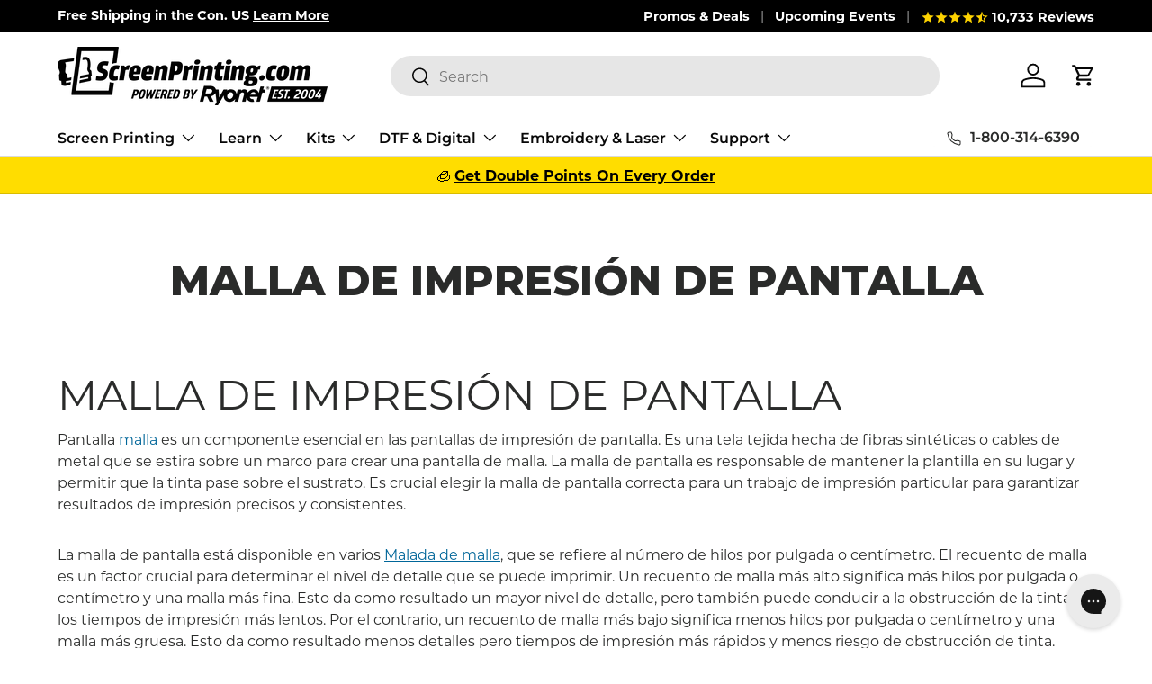

--- FILE ---
content_type: text/css
request_url: https://www.screenprinting.com/cdn/shop/t/215/assets/custom_main.css?v=84008635647434813061767035750
body_size: -80
content:
#smile-ui-container{z-index:2147483500!important}.product--klaviyo-out-of-stock-button{display:block!important}@media screen and (max-width: 640px){.klaviyo-bis-trigger{margin-top:16px;width:100%!important}}@media screen and (min-width: 641px){.klaviyo-bis-trigger{flex:none;width:calc(50% - 9px)!important}}.klaviyo-bis-trigger{background-color:#df0040;border:1px solid #df0040}.cart_generic-message-container{display:none;margin-bottom:35px;padding-top:1px;padding-bottom:1px;text-align:center;background-color:#ffffa5}.cart--generic-message-title{font-weight:700;margin:10px 0}.cart_item-alert-message-container{display:none;margin-bottom:35px;padding-top:1px;padding-bottom:1px;text-align:center;background-color:#ccf}.cart-item-alert-message-title{font-weight:700;margin:10px 0}.po-number-entry-field-container{margin-bottom:35px}.cart-po-number-input-field{width:100%;margin-left:10px;height:100%;padding:4px;box-shadow:0 1px 1px #00000026;line-height:normal;color:var(--heading-color);border:1px rgb(225,227,228) solid}.cart-po-number-input-field:hover{box-shadow:0 4px 7px #00000026}.clear-cart{text-align:center;display:block;margin:20px 0}.cart--line-item-custom-field-section{margin:5px 0}.cart--line-item-upsell-button{font-size:15px;line-height:35px;background:#1bbd75;color:#fff}.cart--line-item-upsell-button:hover{background:#009951}.cart--membership-rewards-login-banner{max-width:548px;font-size:16px;text-align:center;display:block;margin-bottom:35px;margin-left:auto;margin-right:auto;color:#444}.cart--membership-rewards-login-link{text-decoration:none;font-weight:700;color:#444}.stamped-header-widget{font-family:Montserrat,sans-serif!important;font-weight:700!important}
/*# sourceMappingURL=/cdn/shop/t/215/assets/custom_main.css.map?v=84008635647434813061767035750 */


--- FILE ---
content_type: application/javascript; charset=utf-8
request_url: https://searchanise-ef84.kxcdn.com/templates.9x9a7K3x7c.js
body_size: 6963
content:
Searchanise=window.Searchanise||{};Searchanise.templates={Platform:'shopify',StoreName:'ScreenPrinting.com',AutocompleteLayout:'multicolumn_new',AutocompleteStyle:'ITEMS_MULTICOLUMN_LIGHT_NEW',AutocompleteDescriptionStrings:0,AutocompleteSuggestionCount:0,AutocompleteCategoriesCount:6,AutocompleteItemCount:6,AutocompleteShowProductCode:'N',AutocompleteShowMoreLink:'Y',AutocompleteIsMulticolumn:'Y',AutocompleteShowEmptyFieldHTML:'Y',AutocompleteEmptyFieldHTML:'<p>Start typing for instant results</p><b>POPULAR BRANDS: </b><br><a href="/collections/wilflex-inks">Wilflex Plastisol Inks</a>  |  <a href="/collections/easiway-chemistry">Easiway Chemicals</a>  |  <a href="/collections/chromaline-chemicals">Chromaline Emulsions</a>  |  <a href="/collections/fn-ink-plastisol-screen-printing-ink">FN-INK Plastisol Inks</a>  |  <a href="/collections/baselayr/chemical-purpose_emulsion">Baselayr Emulsions</a>  |  <a href="/collections/sgreen-green-chemicals">Sgreen Chemicals</a>  |  <a href="/collections/riley-hopkins">Riley Hopkins Manual Presses</a>  |  <a href="/pages/roq-automatic-screen-printing-presses">ROQ Automatic Presses</a>  |  <a href="/pages/omniprint-dtf-machines">OmniPrint DTF Equipment & Supplies</a>  |  <a href="/pages/direct-to-film-transfers-by-ninja-transfers">Ninja Transfers</a>  |  <a href="/pages/zsk-embroidery-machines">ZSK Embroidery</a><br><hr><b>RESOURCES:</b><br><a href="/pages/screen-print-equipment-financing">Financing Options</a>  |  <a href="/pages/screen-printer-directory">Screen Printer Directory</a>  |  <a href="/pages/where-to-find-us">Upcoming Events</a>  |  <a href="/pages/1-on-1-services">1-on-1 Services</a>  |  <a href="/pages/screen-printing-services-by-burn-my-screen">Screen Setup Services</a>',AutocompleteTemplate:'<div class="snize-ac-results-content"><div class="snize-results-html" style="cursor:auto;" id="snize-ac-results-html-container"></div><div class="snize-ac-results-columns"><div class="snize-ac-results-column"><ul class="snize-ac-results-list" id="snize-ac-items-container-1"></ul><ul class="snize-ac-results-list" id="snize-ac-items-container-2"></ul><ul class="snize-ac-results-list" id="snize-ac-items-container-3"></ul><ul class="snize-ac-results-list snize-view-all-container"></ul></div><div class="snize-ac-results-column"><ul class="snize-ac-results-multicolumn-list" id="snize-ac-items-container-4"></ul></div></div></div>',AutocompleteMobileTemplate:'<div class="snize-ac-results-content"><div class="snize-mobile-top-panel"><div class="snize-close-button"><button type="button" class="snize-close-button-arrow"></button></div><form action="#" style="margin: 0px"><div class="snize-search"><input id="snize-mobile-search-input" autocomplete="off" class="snize-input-style snize-mobile-input-style"></div><div class="snize-clear-button-container"><button type="button" class="snize-clear-button" style="visibility: hidden"></button></div></form></div><ul class="snize-ac-results-list" id="snize-ac-items-container-1"></ul><ul class="snize-ac-results-list" id="snize-ac-items-container-2"></ul><ul class="snize-ac-results-list" id="snize-ac-items-container-3"></ul><ul id="snize-ac-items-container-4"></ul><div class="snize-results-html" style="cursor:auto;" id="snize-ac-results-html-container"></div><div class="snize-close-area" id="snize-ac-close-area"></div></div>',AutocompleteItem:'<li class="snize-product ${product_classes}" data-original-product-id="${original_product_id}" id="snize-ac-product-${product_id}"><a href="${autocomplete_link}" class="snize-item" draggable="false"><div class="snize-thumbnail"><img src="${image_link}" class="snize-item-image ${additional_image_classes}" alt="${autocomplete_image_alt}"></div><span class="snize-title">${title}</span><span class="snize-description">${description}</span>${autocomplete_product_code_html}${autocomplete_product_attribute_html}${autocomplete_prices_html}${reviews_html}<div class="snize-labels-wrapper">${autocomplete_in_stock_status_html}${autocomplete_product_discount_label}${autocomplete_product_tag_label}${autocomplete_product_custom_label}</div></a></li>',AutocompleteMobileItem:'<li class="snize-product ${product_classes}" data-original-product-id="${original_product_id}" id="snize-ac-product-${product_id}"><a href="${autocomplete_link}" class="snize-item"><div class="snize-thumbnail"><img src="${image_link}" class="snize-item-image ${additional_image_classes}" alt="${autocomplete_image_alt}"></div><div class="snize-product-info"><span class="snize-title">${title}</span><span class="snize-description">${description}</span>${autocomplete_product_code_html}${autocomplete_product_attribute_html}<div class="snize-ac-prices-container">${autocomplete_prices_html}</div><div class="snize-labels-wrapper">${autocomplete_in_stock_status_html}${autocomplete_product_discount_label}${autocomplete_product_tag_label}${autocomplete_product_custom_label}</div>${reviews_html}</div></a></li>',AutocompleteResultsHTML:'<div style="text-align: center;"><a href="https://www.screenprinting.com/collections/madeira-embroidery-thread" title="Now Offering Everything Embroidery"="_blank"> <img src="https://cdn.shopify.com/s/files/1/2636/4748/files/SP240253_MADEIRA_GTM_ST_740x120_V1.jpg?v=1735581285"  width="100%" style="display: inline;" /></a></div>',AutocompleteShowNoResultsHTML:'Y',AutocompleteNoResultsHTML:'Sorry, nothing found for [search_string].Try one of these Popular Searches: Emulsion, Plastisol Ink, Water Based Ink, Equipment, Emulsion Remover',LabelAutocompleteCategories:'Collections',LabelAutocompletePages:'Pages & Articles',LabelAutocompleteProductAttributeTitle:'Vendor',LabelAutocompleteMobileSearchInputPlaceholder:'What are you looking for?',LabelAutocompletePreOrder:'',LabelAutocompleteOutOfStock:'',LabelAutocompleteSku:'SKU',LabelAutocompleteResultsFound:'Showing [count] results for',AutocompleteProductDiscountLabelShow:'Y',ResultsShow:'Y',ResultsStyle:'RESULTS_MODERN',ResultsItemCount:25,ResultsPagesCount:10,ResultsCategoriesCount:10,ResultsShowActionButton:'N',ResultsShowFiltersInTopSection:'N',ResultsShowProductCode:'Y',ResultsEnableInfiniteScrolling:'infinite',ResultsShowCategoryImages:'N',ResultsShowPageImages:'N',ResultsTitleStrings:5,ResultsDescriptionStrings:0,ResultsUseAsNavigation:'templates',ResultsShowProductDiscountLabel:'Y',SmartNavigationDefaultSorting:'sales_amount:desc',ShowBestsellingSorting:'Y',ShowDiscountSorting:'Y',LabelResultsProductAttributeTitle:'Vendor',LabelResultsNothingFoundSeeAllCatalog:'Your search "[search_string]" didn\'t match any results. Look at [link_catalog_start]other items in our store[link_catalog_end]',LabelResultsInStock:'',LabelResultsPreOrder:'',LabelResultsSku:'SKU',ShopifyTranslationsApp:'langshop',AutocompleteTagLabels:{"26868":{"label_id":26868,"product_tag":"new product","format":"text","type":"text","text":"New","bg_color":"800073","text_color":"FFFFFF","image_type":"new","image_url":null,"position":null}},AutocompleteCustomLabels:{"26868":{"label_id":26868,"product_tag":"new product","format":"text","type":"text","text":"New","bg_color":"800073","text_color":"FFFFFF","image_type":"new","image_url":null,"position":null}},ResultsTagLabels:{"26866":{"label_id":26866,"product_tag":"new product","format":"text","type":"text","text":"New","bg_color":"800073","text_color":"FFFFFF","image_type":"new","image_url":null,"position":"down-right"}},ResultsCustomLabels:{"26866":{"label_id":26866,"product_tag":"new product","format":"text","type":"text","text":"New","bg_color":"800073","text_color":"FFFFFF","image_type":"new","image_url":null,"position":"down-right"}},ReviewsShowRating:'Y',ResultsPlatformSortingCategories:{"heat-transfer-presses":"16365191209","chemicals":"16365584425","conveyor-dryers":"16367648809","emulsion":"16367845417","adobe-illustrator":"16368893993","allure-galaxy-reflective-inks":"16369090601","aluminum-screen-printing-frames":"16369483817","aluminum-screen-printing-platens":"16369582121","athletic-and-polyester-screen-printing-inks":"16369778729","bbc-conveyor-and-flash-dryers":"16370139177","blackmax-inks":"16370827305","blackmax-output-printers":"16370991145","cleaning-chemicals":"16371417129","dip-tanks-and-dark-room-supplies":"16371613737","discharge-inks":"16371646505","diy-print-workshop":"16371712041","diy-screen-printing-presses":"16371744809","eco-friendly-products":"16371843113","emulsion-scoop-coaters":"16371875881","epson-dtg-printing":"16372138025","epson-dtg-supplies":"16372236329","exposure-unit-accessories":"16372334633","exposure-units":"16372400169","flash-dryers":"16372465705","foil-transfers":"16372531241","george-knight-heat-presses":"16372564009","graphtec-plotters-and-cutters":"16372793385","green-galaxy-aurora-force-4-color-process-inks":"16372924457","green-galaxy-booster":"16373022761","green-galaxy-fusion":"16373448745","green-galaxy-interstellar-effects-inks":"16373776425","green-galaxy-water-based-inks":"16373841961","heat-press-machines-equipment":"16373907497","heat-transfer-supplies":"16374235177","inkjet-waterproof-films":"16374464553","laser-films":"16374726697","manual-screen-printing-shop-packages":"16374825001","mixing-and-pantone-inks":"16374857769","new-products":"16374890537","on-sale":"16375021609","output-printing-films-and-inks":"16375185449","plastisol-inks":"16375218217","process-inks":"16375283753","replacement-parts":"16375414825","riley-hopkins-dryers":"16375545897","riley-hopkins-press-accessories":"16375676969","riley-hopkins-presses":"16376102953","roq-automatic-screen-printing-machines":"16377249833","ryonet":"16377315369","saati-chemicals":"16377774121","screen-printing-aerosols":"16377937961","screen-printing-art":"16378167337","screen-printing-chemicals":"16378429481","screen-printing-classes-and-courses":"16378527785","screen-printing-mesh":"16378757161","screen-printing-online-course":"16378789929","screen-printing-platens":"16379314217","screen-printing-presses":"16379346985","screen-printing-screens-and-frames":"16379379753","screen-printing-software-and-clipart":"16379478057","screen-printing-tape":"16379510825","screen-printing-tools-and-accessories":"16379576361","screen-racks-and-carts":"16379674665","separation-software":"16379805737","sgreen-green-chemicals":"16379904041","silk-screen-printing-kits-and-packages":"16379969577","silk-screening-squeegees":"16380002345","siser-easyweed-vinyl-supplies":"16380100649","solid-loc-stretching-system":"16380133417","special-effects-inks":"16380198953","sprayway-cleaners":"16380297257","squeegee-blades":"16380657705","stahls-heat-transfer-presses":"16380887081","starter-and-diy-screen-printing-kits":"16380985385","transfer-paper":"16381083689","used-equipment":"16381181993","vinyl-cutters-and-plotters":"16381378601","vinyl-heat-transfers":"16381607977","washout-booths":"16381640745","water-based-inks":"16381804585","water-based-mixing-and-pantone-inks":"16381837353","white-screen-print-inks":"16381902889","wilflex-epic-plastisol-inks":"16382001193","wilflex-epic-rio-inks":"16382263337","wilflex-ink-additives":"16382558249","wilflex-inks":"16382623785","wood-screen-printing-platens":"16382722089","weekly-warrior-deal":"20772257833","all":"33227997295","discount-qualified":"33232978031","emulsion-remover":"92260139119","fn-ink-plastisol-screen-printing-ink":"150978953327","ryonet-eco-hd-panels-and-frames":"156313813103","at-home-screen-printing":"157074358383","best-sellers":"160402374767","courses":"161685962863","riley-hopkins-riley-150-screen-printing-presses":"162405318767","riley-hopkins-250-screen-printing-press":"162527281263","baselayr":"260926406767","your-favorite-supplies":"269258621039","baselayr-aluminum-screen-printing-frames":"280446369903","fn-ink-specialties-additives":"282409926767","riley-hopkins":"282898006127","free-screen-printing-online-course":"284024504431","screen-printing-equipment":"284471066735","baselayr-x-series-exposure-units":"284703686767","baselayr-v-series-exposure-units":"284703719535","baselayr-y-series-exposure-units":"284703752303","subscription-eligible-products":"284800843887","american-made-equipment":"284815425647","american-made-products":"284907470959","screen-printing-ink":"285039657071","easiway-chemistry":"285096607855","white-wilflex-inks":"285143433327","platen-adhesive":"285265199215","get-a-kit-get-a-seat":"287875924079","chromaline-chemicals":"287880773743","wilflex-epic-rio-rfu-plastisol-inks":"289081426031","printgrip-high-tack-sheet-for-platens":"289462878319","speedball-screen-printing-kits-and-supplies":"289807695983","pigskins-pigtails-screen-printing-supplies-and-equipment":"289953415279","craft-corner":"289956397167","riley-hopkins-360-screen-printing-presses":"290070331503","supplies-only":"290104180847","exile-technologies-equipment-and-supplies":"291442163823","xtool-laser-and-engraving-equipment-and-supplies":"291513466991","screen-print-experience-classes":"292521607279","direct-to-film-dtf-transfer-equipment-and-supplies":"292998381679","accuink-inks":"293488754799","xcart-aluminum-cart-for-xtool-laser-and-engravers":"293791727727","direct-to-film-transfers-by-ninja-transfers":"293937676399","ryonet-mfg-products":"294237569135","omniprint-dtf-equipment-and-supplies":"295204388975","zsk-embroidery-machines":"295698694255","zodiac-aquarius-inks":"295859224687","pmi-tape-and-supplies":"296250212463","albachem-chemicals-and-supplies":"297024618607","promo-code-approved":"297202385007","baselayr-film":"615900414317","madeira-embroidery-thread":"615939146093","embroidery-supplies":"615939178861","madeira-embroidery-bobbin-thread":"615939244397","madeira-embroidery-backing":"615939277165","embroidery-needles":"615939309933","direct-to-garment-drying-solutions":"615939342701","dtf-fume-extractors":"615939375469","laser-engraving-materials":"615939408237","in-person-laser-engraving-classes":"615939539309","in-person-screen-printing-classes":"615939604845","xtool-laser-accessories":"615975846253","xtool-lasering-materials":"615975911789","samples":"617784803693","darkroom":"617937109357","embroidery-equipment-and-supplies":"617939206509","in-stock-wa":"618751099245","in-stock-pa":"618777084269","orm-d-1":"619216306541","computer-to-screen-cts-equipment-and-supplies":"622078296429","allure-galaxy-glow-inks":"622223458669","flashes-conveyor-dryers":"622443790701","avient-specialty-inks":"622858436973","bluewater-labs":"622895563117","riley-hopkins-conveyor-dryers":"622896906605","new-low-price":"623411364205","3-gallon-size-plastisol-ink":"625085481325","trc":"629078491501","living-ink-technologies-screen-printing-ink":"629505491309","quartz-flash-dryers-for-screen-printing":"629757673837","avient-inks":"631771070829","darkroom-automation-equipment":"632068473197","dtf-station-direct-to-film-printers-and-supplies":"632778359149"},CategorySortingRule:"platform",ShopifyMarketsSupport:'Y',ShopifyLocales:{"es":{"locale":"es","name":"Spanish","primary":false,"published":true},"en":{"locale":"en","name":"English","primary":true,"published":true}},ShopifyRegionCatalogs:{"US":["2748121199"],"CA":["988971119"]},StickySearchboxShow:'N',Redirects:{"https:\/\/www.screenprinting.com\/blogs\/news\/want-to-create-a-custom-brown-ink-here-s-how":["brown ink","brown plastisol","brown","light brown","dark brown","brown inks"],"https:\/\/www.screenprinting.com\/pages\/roq-next-automatic-screen-printing-press":["roq next"],"https:\/\/www.screenprinting.com\/pages\/search-results-page?q=screen%20printing&page=1&rb_price=1%2C1000":["screenprinting products under 1000"],"https:\/\/www.screenprinting.com\/pages\/douthitt-wax-cts30-w-xitron-rip-package":["douthitt","dts"],"https:\/\/www.screenprinting.com\/pages\/band-member-rewards":["band membership","ryonet band member","the band","membership","rewards"],"https:\/\/www.screenprinting.com\/pages\/shipping-return-policies":["refund"],"https:\/\/www.screenprinting.com\/pages\/screen-printer-directory":["find a printer","find screen printer","directory","screen print directory","printer directory"],"https:\/\/www.screenprinting.com\/pages\/ryonet-20-year-anniversary-event":["20-year","20 year anniversary","anniversary"],"https:\/\/www.screenprinting.com\/blogs\/news\/screen-printing-profit-calculator":["pricing calculator"],"https:\/\/www.screenprinting.com\/pages\/spin-to-win":["spin","spin to win"],"https:\/\/www.screenprinting.com\/pages\/polyprint-texjet-echo2-dtg-printer":["dtg polyprint","polyprint inks","polyprint","poly print","echo 2","texjet"],"https:\/\/www.screenprinting.com\/blogs\/news\/ensure-proper-cure":["cure temp"],"\/pages\/halftoned-main":["halftone"],"https:\/\/www.screenprinting.com\/collections\/on-sale":["sale","sales","clearances"],"https:\/\/www.screenprinting.com\/pages\/how-to-screen-print-video-series":["demonstration","how to burn screens","how to make a shirt","videos","video","what is screen printing","videos screen printing"],"https:\/\/www.screenprinting.com\/account":["order status","order","tracking","invoice","order form","my orders"],"https:\/\/www.screenprinting.com\/pages\/contact-us":["ryonet address","returns","address"],"https:\/\/www.screenprinting.com\/pages\/lotus-holland-evo-compact-screen-de-ink-reclaim-system":["lotus","lotus holland","lotus evo","lotus holland evo"],"https:\/\/www.screenprinting.com\/pages\/four-color-process-color-profiles":["cmyk color profile"],"https:\/\/www.screenprinting.com\/blogs\/news\/screen-print-on-yoga-pants-or-spandex-leggings":["sublimation","sublimation printer","dye sublimation"],"https:\/\/www.screenprinting.com\/pages\/screen-printing-services-film-output-and-screen-setup":["screen burn service"],"https:\/\/www.screenprinting.com\/pages\/roq-now-automatic-screen-printing-press":["roq now"],"https:\/\/help.screenprinting.com\/en-US":["faq","frequently asked questions","where is my tracking","i want to track my order","my order","how to track my order"],"https:\/\/www.screenprinting.com\/pages\/where-to-find-us":["events","tradeshow","trade show","iss","nbm","graphics expo","show","shows","event"]},HiddenPriceTags:'SEARCHANISE_HIDDEN_PRICE, ISP_NO_PRICE, dontshowprice, hide_price_and_cart_button',PriceSource:'from_min_variant',ColorsCSS:'.snize-ac-results .snize-label { color: #333; }.snize-ac-results .snize-title { color: #222; }div.snize-ac-results.snize-ac-results-mobile span.snize-title { color: #222; }.snize-ac-results .snize-description { color: #333; }div.snize-ac-results.snize-ac-results-mobile .snize-description { color: #333; }.snize-ac-results .snize-price-list { color: #333; }div.snize-ac-results.snize-ac-results-mobile div.snize-price-list { color: #333; }.snize-ac-results span.snize-discounted-price { color: #333; }.snize-ac-results .snize-attribute { color: #9D9D9D; }.snize-ac-results .snize-sku { color: #9D9D9D; }.snize-ac-results.snize-new-design .snize-view-all-link { background-color: #006699; }.snize-ac-results.snize-new-design .snize-nothing-found .snize-popular-suggestions-view-all-products-text { background-color: #333; }div.snize li.snize-product span.snize-title { color: #333; }div.snize li.snize-category span.snize-title { color: #333; }div.snize li.snize-page span.snize-title { color: #333; }div.snize div.slider-container.snize-theme .back-bar .pointer { background-color: #333; }div.snize ul.snize-product-filters-list li:hover span { color: #333; }div.snize li.snize-no-products-found div.snize-no-products-found-text span a { color: #333; }div.snize li.snize-product span.snize-description { color: #222; }div.snize div.snize-search-results-categories li.snize-category span.snize-description { color: #222; }div.snize div.snize-search-results-pages li.snize-page span.snize-description { color: #222; }div.snize li.snize-no-products-found.snize-with-suggestion div.snize-no-products-found-text span { color: #222; }div.snize li.snize-product div.snize-price-list { color: #333; }div.snize#snize_results.snize-mobile-design li.snize-product .snize-price-list .snize-price { color: #333; }#snize-search-results-grid-mode span.snize-attribute { color: #333333; }#snize-search-results-list-mode span.snize-attribute { color: #333333; }#snize-search-results-grid-mode span.snize-sku { color: #333333; }#snize-search-results-list-mode span.snize-sku { color: #333333; }div.snize .snize-button { background-color: #006699; }#snize-modal-product-quick-view .snize-button { background-color: #006699; }#snize-search-results-grid-mode li.snize-product { border-color: #EEEEEE; }#snize-search-results-list-mode span.snize-thumbnail { border-color: #EEEEEE; }#snize_results.snize-mobile-design #snize-search-results-grid-mode li.snize-product { border-color: #EEEEEE; }div.snize input.snize-price-range-input { color: #333333; }div.snize div.slider-container .scale ins { color: #333333 !important; }div.snize ul.snize-product-filters-list li { color: #333333; }div.snize ul.snize-product-size-filter li label .snize-size-filter-checkbox > span { color: #333333; }#snize-modal-mobile-filters-dialog ul.snize-product-size-filter li label .snize-size-filter-checkbox > span { color: #333333; }#snize-modal-mobile-filters-dialog ul.snize-product-filters-list li label > span { color: #333333; }div.snize div.snize-main-panel-controls ul li a.active { background-color: #F3F5F6; }div.snize div.snize-main-panel-controls ul li a:hover { background-color: #F3F5F6; }div.snize div.snize-main-panel-dropdown:hover > a { background-color: #F3F5F6; }div.snize div.snize-main-panel-dropdown ul.snize-main-panel-dropdown-content a:hover { background-color: #F3F5F6; }div.snize div.snize-pagination ul li a.active { background-color: #F3F5F6; }div.snize div.snize-pagination ul li a:hover { background-color: #F3F5F6; }div.snize div.snize-search-results-categories li.snize-category:hover { background-color: #F3F5F6; }div.snize div.snize-search-results-pages li.snize-page:hover { background-color: #F3F5F6; }div.snize .snize-product-filters-block:hover { background-color: #F3F5F6; }div.snize div.slider-container .scale span { border-color: #F3F5F6 !important; }div.snize div.slider-container .selected-bar { background-color: #F3F5F6 !important; }div.snize div.slider-container .back-bar { background-color: #F3F5F6 !important; }#snize-modal-mobile-filters-dialog div.snize-product-filters-buttons-container button.snize-product-filters-show-products { background-color: #006699; }div.snize div.snize-main-panel-controls ul li a { color: #006699; }#snize_results.snize-mobile-design div.snize-main-panel-dropdown > a { color: #006699; }#snize_results.snize-mobile-design div.snize-main-panel-dropdown > a > .caret { border-color: #006699; }#snize_results.snize-mobile-design div.snize-main-panel-mobile-filters > a { color: #006699 }#snize_results.snize-mobile-design div.snize-main-panel-view-mode a.snize-list-mode-icon { background-image: url("data:image/svg+xml,%3Csvg xmlns=\'http://www.w3.org/2000/svg\' width=\'20\' height=\'20\' viewBox=\'0 0 20 20\'%3E%3Cpath fill=\'%23006699\' fill-rule=\'nonzero\' d=\'M8 15h10a1 1 0 0 1 0 2H8a1 1 0 0 1 0-2zm-5-1a2 2 0 1 1 0 4 2 2 0 0 1 0-4zm5-5h10a1 1 0 0 1 0 2H8a1 1 0 0 1 0-2zM3 8a2 2 0 1 1 0 4 2 2 0 0 1 0-4zm5-5h10a1 1 0 0 1 0 2H8a1 1 0 1 1 0-2zM3 2a2 2 0 1 1 0 4 2 2 0 0 1 0-4z\'/%3E%3C/svg%3E"); }#snize_results.snize-mobile-design div.snize-main-panel-view-mode a.snize-grid-mode-icon { background-image: url("data:image/svg+xml,%3Csvg xmlns=\'http://www.w3.org/2000/svg\' width=\'20\' height=\'20\' viewBox=\'0 0 20 20\'%3E%3Cpath fill=\'%23006699\' fill-rule=\'nonzero\' d=\'M12 11h5a1 1 0 0 1 1 1v5a1 1 0 0 1-1 1h-5a1 1 0 0 1-1-1v-5a1 1 0 0 1 1-1zm-9 0h5a1 1 0 0 1 1 1v5a1 1 0 0 1-1 1H3a1 1 0 0 1-1-1v-5a1 1 0 0 1 1-1zm9-9h5a1 1 0 0 1 1 1v5a1 1 0 0 1-1 1h-5a1 1 0 0 1-1-1V3a1 1 0 0 1 1-1zM3 2h5a1 1 0 0 1 1 1v5a1 1 0 0 1-1 1H3a1 1 0 0 1-1-1V3a1 1 0 0 1 1-1z\'/%3E%3C/svg%3E"); }#snize-modal-mobile-filters-dialog div.snize-product-filters-header a.snize-back-to-filters { color: #006699 }div.snize { color: #333333; }div.snize div.snize-main-panel-controls ul li a.active { color: #333333; }div.snize div.snize-main-panel-controls ul li a.hover { color: #333333; }div.snize div.snize-main-panel-dropdown a { color: #333333; }div.snize div.snize-pagination ul li span { color: #333333; }div.snize div.snize-pagination ul li a { color: #333333; }div.snize div.snize-main-panel-view-mode a.snize-grid-mode-icon svg path { fill: #333333; }div.snize div.snize-main-panel-view-mode a.snize-list-mode-icon svg path { fill: #333333; }div.snize div.snize-pagination ul li a { border-color: #F3F5F6; }div.snize div.snize-pagination ul li span { border-color: #F3F5F6; }div.snize div.snize-pagination ul li:first-child span { border-color: #F3F5F6; }div.snize div.snize-pagination ul li:first-child a { border-color: #F3F5F6; }div.snize div.snize-main-panel-dropdown > a { border-color: #F3F5F6; }div.snize input.snize-price-range-input { border-color: #F3F5F6; }div.snize input.snize-price-range-input:focus { border-color: #F3F5F6; }div.snize div.snize-main-panel-view-mode a.snize-grid-mode-icon svg path.snize-grid-view-border { fill: #F3F5F6; }div.snize div.snize-main-panel-view-mode a.snize-list-mode-icon svg path.snize-list-view-border { fill: #F3F5F6; }',IsVoiceSearchEnabled:'Y',VoiceSearchIconColor:'000',VoiceSearchConditions:'mobile'}

--- FILE ---
content_type: application/javascript; charset=utf-8
request_url: https://searchanise-ef84.kxcdn.com/preload_data.9x9a7K3x7c.js
body_size: 10613
content:
window.Searchanise.preloadedSuggestions=['green galaxy','1 quart emulsion','1 station 4 color presses','1 exposure unit','1 gallon of plastisol ink','dtg polyprint','printing on polyprint','1 gallon white inks','1 qt baselayr long lasting','1 color 1 station screen printing press','1 gallon white plastisol ink','1 gallon black plastisol ink','polyprint texjet','1 color press','1 color screen printing press','1 color screen print press','1 ink white','1 color 1 station','1 station 4 color','1 station press','1 mixing gallon','1 color 4 station','1 color kit','1 station 4 color press','1 color 1 station kit','1 station printing press','1 station screen printing press','1 gallon ink','1 station 1 color','1 station 1 color press','1 color 1 station press','1 color manual','1-color press','1-color screen printing press','sgreen','1 color printing press','1 color hopkins','fnink','1 gallon white','1 gal ink','1 color screen printing kit','1 station 1 color printing press','1 color screen print kit','1 x 1 press','1 station kit','1 gallon of ink','1 colo press','fn ink','water based ink','flash dryer','exposure unit','scoop coater','heat press','dip tank','pallet tape','aluminum screens','white ink','spray adhesive','conveyor dryer','washout booth','screen opener','printing squeegee','exposure calculator','ink remover','transfer paper','screen tape','transparency film','black ink','screen frame','green galaxy inks','pallet adhesive','sleeve platen','screen rack','riley hopkins aluminum platen','pigskins & pigtails','emulsion scoop coater','reflective ink','press wash','silver press','discharge ink','gold ink','golden press studio','dip tank solution','ink degrader','wilflex epic','used equipment','screen cleaner','squeegee rack','supreme wash','spot gun','accurip software','micro registration','white plastisol','epson printer','aluminum screen','glow in the dark ink','platen tape','haze remover','green ink','test pellon','drying cabinet','warp drive','screen wash','curable reducer','waterbased ink','rite film','epic rio','spot remover','glow in the dark','water based','screen degreaser','registration template','comet white','sgreen stuff','red ink','screen mesh','ink spatula','spray tack','clean up cards','heat transfer','aluminum platen','light bulb','screen printing','puff additives','screen clean','plastisol ink remover','pressure washer','cured ink remover','dunk tank','riley hopkins jr','drying rack','puff ink','low cure','low cure additive','pantone mixing kit','yudu screen','heat gun','eco frames','ink cards','perfect white','press cart','pantone book','separation studio','discharge white','side clamps','scrub pad','hat platen','pmi tape','uv bulb','silver ink','156 mesh screens','glitter ink','top score','epic rio mixing kit','silk screen','mixing white','vacuum platen','soft hand','film printer','screen printing kits','eco frame','manual press','clear core','polyester ink','4 color process','poly white','hat press','discharge base','web spray','print grip','scrub brush','laser alignment','blue ink','heat transfer paper','green galaxy water based ink','mixing system','fn inks','fn white','lava white','epson blackmax','pink ink','wash out booth','dark room','screen press','yellow ink','printing press','lava ink','cryocoat emulsion','photo emulsion','emulsion scoop','green stuff','face mask platen','grey ink','water base ink','scrub pads','wilflex ink','ink mixing','ink wipes','foil adhesive','4 color 4 station','registration tape','water base','16 x 16 flash dryer','adhesive spray','rip software','nylon ink','starter kit','transfer powder','opaque core','screen printing machine','20 x 24 aluminum screens','poly ink','golden yellow','baselayr emulsion','fusion mixing system','ink card','diy kit','black max','instant screen opener','wilflex white','stretch additives','orange ink','emulsion remover','ink reducer','plastisol remover','wbp emulsion','filtration system','pocket platen','exposure units','sgreen supreme wash','ink mixing system','yudu supplies','pre registration template','youth platen','epson ink','printer ink','fluorescent ink','plastisol ink','waterbase ink','film printers','glow ink','solvent ink','aluminum frames','block out','dtg printer','wilflex epic lava perfect white','wbp hybrid emulsion','spot process','blockout pen','automatic screen printing machine','exposure light','ryonet ink','plastisol inks','gray ink','riley hopkins 150','split tape','direct to garment printer','water based inks','micro registration hopkins jr','inkjet film','ink cleaner','mixing containers','pitch black','metallic gold','screen dryer','wood platen','riley hopkins 250','riley hopkins platens','rxp emulsion','royal blue','wood screen','squeegee blade','riley cure','discharge agent','hand cleaner','screen printer','black plastisol','ink kit','spider web spray','emulsion hardener','reflective inks','vinyl cutter','screen racks','ulano emulsion','light table','international coatings ink','conveyer dryer','jacket hold down','capillary film','platen adhesive','hinge clamps','screen printing kit','aqua wash','waterproof film','pallet glue','green galaxy ink','little buddy','gold foil','cleanup cards','transfer adhesion powder','ink wash','screen cart','purple ink','tension meter','texture pack','quart container','epson t3270','screen print','dehazer degreaser','riley hopkins press','squeegee sharpener','separation studio software','110 mesh screens','screen frames','spray bottle','platten tape','epson p400','rapid tag','action engineering','lime green','zipper platen','green tape','siser easyweed','face mask','transfer vinyl','lava black','speedball ink','yellow plastisol','low cure ink','clear base','exposure bulbs','red plastisol ink','accurip black pearl','screen stretcher system','green plastisol ink','green plastisol','heat transfer vinyl','leg and sleeve platen','mesh screen','cmyk inks','ink scoop','clear ink','automatic press','ez grip','roller squeegee','squeegee cleaner','x vactor','riley hopkins','black plastisol ink','starter kits','white plastisol ink','underbase ink','poly white ink','spot cleaning gun','t square','plastisol transfer paper','fn ink white','screen glue','sgreen emulsion stripper','dual cure emulsion','laser film','navy ink','flash unit','tan ink','screen printing ink','flash dryers','screen printing g','international coatings','air dry ink','roq platens','print head','spot cleaning','lemon yellow','xy micro registration','mask platen','light box','semi pro','metallic ink','screen coater','ink mixer','riley jr','digital scale','forced air conveyor','cmyk process ink','kelly green','riley hopkins platen','forced air','cured ink spot remover','diy press','number stencils','water based emulsion','sgreen adhesive','chemical kit','ninja transfers','riley hopkins parts','support local','4 color press','13x19 rite film','wash booth','top score white','gold plastisol','wilflex lava','liquid gold','diazo emulsion','fabric ink','platen brackets','tack spray','hand wipes','4 color 1 station','riley hopkins 300','off contact','wilflex epic rio','solid loc','exposure bulb','nylon registration bolt','dunk tank solution','light blue','ulano orange','vegas gold','green galaxy white','20x24 screen','screen drying cabinet','goop scoop','film output','led exposure unit','wilflex black','ink container','step wedge exposure calculator','uv screen exposure bulb','foil heat transfer','screen filler','pink plastisol','teflon sheet','led bulbs','orange plastisol ink','dmax ink','mini press','riley 300 6 color 6 station','ink degradent','quick white','sleeve pallet','film positives','green galaxy black','blockout tape','aluminum platens','number system','epic white','silicone ink','screen adhesive','light bulbs','plastisol cleaner','neon green','all black ink','white plastisol inks','hat champ','press parts','red plastisol','lee stuart','baselayr long lasting emulsion','ryonet pallets','press stand','4 color 2 station','safe light','stretch additive','process ink','allure galaxy','shirt folder','pallet paper','sublimation blanks','black water based ink','aluminum squeegee','ink thinner','transfer tape','screen reclaimer','silk screens','wash out','silk screen printing press','ez grip squeegee','ink knife','white tape','emulsion diazo','low bleed','ergo force','squeegee holder','mixing kit','puff additive','adhesive powder','old gold','rapid cure','emulsion sheet','really red','web adhesive','liquid tape','econo film','mars red','wood screens','screen holder','soft base','plasti solve','stencil remover','table top','green galaxy comet white','direct to garment','vacuum platens','high density','dtg ink','purple plastisol','flash cure','fashion soft base','spot cleaner','t shirt template','roq platen','s green','mesh screens','23x31in screen','yudu screens','baselayer emulsion','forced air conveyor dryer','screen printing transfer paper','brown ink','all black','maroon ink','spatula plastic','saati emulsion','water based adhesive','foam pad','screen room','equipment only packages','white test pellon','sgreen wipes','screen drying rack','opaque ink','ergo force squeegee','royal blue ink','direct to screen','test pellons','fusion water based pigment','riley hopkins 350','fluorescent plastisol','washout sink','t shirts','roq squeegee','green galaxy fusion','aluminum pallets','capilary film','wilflex rio','film output printer','belt dryer','plastisol transfer adhesion powder','mist adhesive','screen print press','screen cleaning','donut probe','ryonet emulsion','matsui ink','160 mesh screen','emulsion stripper','matte black','exposure times','allure glow','fn black','aluminum screen 20x24in','plastisol transfer','masking tape','clean up card','metallic gold ink','gamma blocker','pallet rubber','green galaxy warp drive','replacement parts','ink containers','diy print shop','palette tape','leg platen','used screen printing machine','white water base ink','platen paper','conveyor dryers','base layer','gold plastisol ink','water ink','low bleed ink','accu rip','accurip black','ink mix','black light','screen stand','chromablue emulsion','screen storage','screen printing classes','inkjet printer','p400 ink','mixing ink','pressure washer gun','silicone spray','uv light','temp gun','white water based ink','6 color 4 station','flood bar','made to make it','emoltion remover','plastisol reducer','polyester inks','side clamp','ryomist eco spray adhesive mist can','exposure unit bulbs','galaxy ink','color mixing system','spray gun','plastisol white','riley 500 6 color 6 station','lava red','clean up','under base','screen clamp','sgreen filtration system','color separation','emulsion re','pink stuff','ink scraper','pre registration','ic 900 catalyst','platen rubber','black max 1430','bright blue','transparencies films','blackmax ink','neon yellow','2 color press','wilflex mixing','barrier black','wilflex green','youth platens','adhesion powder','temperature gun','yellow light','all over','riley hopkin','electric blue','rio mixing','essentials kit','wood platens','pallet bracket','bright red','screen printing adhesive','epson artisan 1430','vinyl ink','screen printing frame','hifi pink','liquid silver','rose gold ink','pantone mixing','hot pink','screen burner','wilflex red','electric pink','koozie platen','block out tape','adhesive remover','gold shimmer','silver shimmer','epic lava','neon ink','gray plastisol ink','plastisol ink kit','epic rio mixing','riley flash','step wedge','pmi split tape','free shipping','screen printing equipment','poly one','sleeve platten','procreate brushes','screens 230 mesh','70 durometer squeegee','dip tanks','mixing container','wilflex epic spot process','od green','aluminum frame','silver press bracket','navy blue','ecotex plastisol','riley hop','koozie screen printing platens','lime green ink','ink jet film','screen wipes','cci wbp emulsion','liquid adhesive','blue plastisol','color mixing','fn ink black','vinyl remover','screen drying','bbc flash dryer','vastex d-100','canon printers','conveyor belt','film roll','riley hopkins knob','green gala','neon pink','green galaxy pitch black','hybrid emulsion','screen stretcher','squeegee handle','screen presses','poster printing','scarlet red','plastisol emulsion','xyz micro registration','riley hopkins bracket','glow in dark','wilflex mixing system','how to screen print','metallic silver','sgreen degreaser','pre treatment','screen printing frames','screen s','ruby red','mixing cups','automatic screen printing','light safe','eco mesh','4 color process ink','t3270 ink','screen pack','water based pallet adhesive','forced air flash dryer','four color process','hinge clamp','dtf printer','epic top score','water filtration','riley hopkins replacement parts','dark room light','emulsion tray','hold down','plastisol curable reducer','exile technologies','plastisol ink thinner','blue tape','pantone ink','custom screen','ryocharge clear base','spray out','transfer sheets','how to','film output printers','joystick registration','cured ink','rite film premium waterproof film','wilflex quick white','white discharge','cyan ink','drawing fluid','white underbase','rxp exposure unit','bolt white','ink additives','rxp 16x20 exposure unit','screen 110 mesh','sunshine yellow','emulsion film','all black ink epson 1430 inks','screen cabinet','manual presses','heat transfer powder','infant platen','entrepreneur plus complete screen printing package','custom ink','cleaning brush','green gal','sponge pad','16 x 20 screen','screen print transfers','union inks','rose gold','water-based ink','aluminum screen printing frame','flash dry','screen exposure','cmyk ink','epson surecolor','epic rio mixing white','green galaxy mixing system','scoop coaters','the green stuff','pre treat','dark green','mini screen','accurip black pearl software','fusion white','ghost remover','pretreatment dtg','heat press transfer','vastex dryer','emulsion scooper','epson p800','screen clamps','yellow mesh','screen printing screens','mixing base','darkroom bulb','t shirt','13x19 film','sgreen aqua wash','mini screen printer','squeegee rubber','230 mesh screens','uv ink','green galaxy emulsion','screen wash emulsion remover','white pigment','lava green','transparent base','forest green','fn red','block out pen','neck label','mesh count','epson f2100','led bulb','green galaxy booster','all over platen','screen hardener','stain remover','screen press machine','lava perfect white','emulsion s','epson ink cartridge','light safe bulb','epson p400 ink','baselayr exposure','transparency film 11x17in','palet tape','high density inks','smoothing screen','ink water based','fn ink green','tshirt template','transfer film','registration gate','riley hopkins win','16x20 screen','plastisolve ink remover','sgreen ink degrader','green galaxy red','bbc little buddy','emulsion remo','meteor white plastisol','1 gallon plastisol ink fn ink brand','rogue lab','vector art','diy bulb','plastisol ink cleaner','george knight','magenta ink','gram scale','riley 500 8 color 8 station','screen stuff','fn-ink plastisol screen printing ink','starter press','screen alignment','aluminum screen 156','ink removal','easiway systems','clear tape','13 x 19 film','black ink epson 1430','squeegee & ink','ryonet press','orange plastisol','on press','electric yellow','ryonet wbp dual cure water based plastisol hybrid emulsion','vacuum exposure','eco screens','saati mesh','arm platen','dip ta','roll film','oil based ink remover','tiger white','one color press','uv exposure unit','spot remover gun','folding machine','nazdar inks','epson ultrachrome','18x18 flash','ryocharge base','screen coating stand','expose unit','screen tension meter','cleanup card','hugger catalyst','x-vactor digital exposure unit','tag platen','screen print transfer','riley h','air dry inks','aluminum pallet','film positive','wilflex epic white','pms mixing','turquoise ink','eco screen','spot process ink','spray mist','wilflex gold','squeegee blades','sgreen stripper emulsion remover','water based white','ryonet exposure unit','sleeve platens','ryonet 21 step wedge exposure calculator','hat heat press','pink plastisol ink','lava inks','vacuum exposure unit','d max','ultimate clean up cards','union ink','silver plastisol','heat transfers','pre coated screen','drying racks','yellow bulb','scrub brushes','cleaning gun','long lasting','dmax inks','pint container','plastisol heat transfer paper','color chart','epson surecolor t3270','heat presses','dual tack','stretching tool','16x16 platen','40 mesh screen','fusion mixing','screen tension','plastisol paint','on press wash','national red','diazo sensitizer','f n ink','epic poly white','ink spot remover','epson printer 1430','wood screen printing squeegee','green galaxy mixing','econo waterproof film','spray bottles','screen open','ink kits','4 color station','print press','neptune blue','scorch remover','hopkins parts','jacket platen','specialty ink','scoop coat','screen registration','epic black','parchment paper','fn ink red','rio red','pocket pallets','diy platen','chip resetter','screen print machine','clear core base','platen with bracket','graphic ink','wilflex inks','screens 6 pack','water based white ink','emultion remover','white vinyl','fashion base','uv bulbs','cañón pixma','single press','on press cleaner','fast open','pigskins and pigtails','waterbased retarder','spray tack tack spray','pallet tape for platen masking','fn white ink','screen printing presses','foam pad for exposure unit','fn ink mixing','ghost images remover','numbering system','25x36 screen','workhorse machine','photopolymer emulsion','180 mesh screen','uv light bulb','spray nozzle','emulsion rem','ruby lith','plastisol press wash','plastisol ink white','interstellar hsa water based ink','platen wood','screen print ink','quartz flash','cap press','dip t','acurip software','fn green','monster max','platen cover','flash adhesive','6 color press','cleaning supplies','ink plastisol','baselayr waterproof film','heat press machine','the pink stuff','booster pink','adobe illustrator','sqeegee blade','riley hopkins spring','screen stretch','dryer belt','16x16 flash','screen prep','wilflex top score','fn ink mixing system','screen print kit','aluminum screen 200 mesh','emulsion gallon','base layer emulsion','epic ink','off contact screen','forced air flash','plastisol low cure additives','athletic gold','nylon additive','spot gun cleaner','screen printers','sleeve pallets','epson f2000','sgreen washout booth','ink for plastic','speedball inks','s mesh','water resistant emulsion','water based ink white','face masks','infrared flash dryer','special effects ink','wilflex epic rio color mixing system','blaze orange','led exposure','screen blockout','ink re','green ga','nylon bolts','scraper cards','ryonet mfg','meteor white','solvent based inks','dry cabinet','film 13x19in','ink mixing kit','low cure inks','screen film','pallet brackets','plastisol discharge','laser printer','green galaxy kit','wilflex epic top score','wilflex soft hand','wooden screen','riley platen','premium rite film','screen emulsion','poly print','green galax','washout booths','screen printing screen','blue plastisol ink','riley 150 press','wilflex base','siser easyweed white','screen print experience','liquid renu-it','brown plastisol','cream ink','screen p','waterbased inks','sr-97 spot cleaning fluid','franmar cleaner','riley 300 8 color 6 station press with xyz micro registration','rite film wp film','platen board','auto press','test print','screen coating','clear plastisol','riley flash dryer','aluminum screen 230','white discharge ink','flash dr','white paint','manual press spring','navy blue ink','ink for','rio mixing white','head clamp','teal ink','screen op','electric purple','silver press platen','fn gold','long lasting emulsion','grey plastisol','rio mix','metallic silver ink','screen 23x31 156 or 160 mesh count','transal premium hot peel plastisol transfer paper','design lab','red coat blockout','adhesive glue','electric red','gas shock','shimmer ink','wooden screens','blocker ink','wash station','golden press','sgreen emulsion remover','paint remover','polyester white','adhesive powder transfer','extender base','green galaxy blue','wood squeegee','black max ink','ink system','epson printers','hot roqit','ink jet printers','hot pink plastisol','grey water based ink','disposable gloves','number stencil','nylon bolt','hat clamp','roq pallets','white screen tape','aurora force','6 color 2 station','water base inks','110 mesh screen','screen printing tape','exposure time','ink white','dryer cabinet','apparel line art template pack','screen 20x24','teflon screen','white base','printing pellons','23x31 screen','riley hopkins 500','process inks','newman frames','riley press','light royal','cap screen printing','accurip ruby','200 mesh screen','pad printing','htv vinyl','corel draw','ryonet rxp','sgreen stuff dehazer and degreaser','poly inks','wiflex epic','riley 250 press','sgreen supreme','ryonet screen clean','neck platen','emulsion remover gallon','output film','riley hopkins jr micro','puff base','wilflex blue','green galaxy pigment','green g','ink jet','transfer sheet','screen aluminum','water filter','305 mesh 20 x 24','bbc flash','green galaxy fusion water based pms mixing system','micro upgrade','silver plastisol ink','fn ink yellow','ink degrader gallon','rio white','screen frame 305 mesh','general purpose ink','black fn ink','kits and packages','ryonet screen','printing film','emoltion scoop','everyday brush pack','exposure uni','emulsion cleaner','wilflex yellow','green galaxy interstellar','film sheets','ryonet flash dryer','roq flash','bright tiger','water based ink kit','t shirt folder','table top press','screen degreaser gallon','mug press','screen stretching','fb ink','m and r','bright white','rutland ink','screen opener 1 can','spare parts','squeege rack','coozie platen','rio mixing system','lava golden yellow','triple durometer','emulsion remove','color matching system','transparent ink','tshirt folder','riley bracket','gold metallic ink','hd clear','cryoprep degreaser','remesh screens','60 durometer squeegee','flip fold','roq sleeve','riley hopkins 300 equipment only kit','exposure light bulbs','sgreen filter','emulsion kit','screen dry','platten bracket','neon blue','fn mixing','spider web','wooden platen','flash cure unit','epson t3270 ink','xy micro','flare base','fn orange','screen template','epic base','plastisol ink green','platen aluminum','stir stick','white fn ink','spot clean','fluorescent pink','plastisol black','wilflex rfu','sgreen filtration','spray glue','light blue ink','hsa ink','dual edge emulsion scoop coater w plastic end caps','exposure u','squeegees 70 durometer','stretch core','ink additive','shur loc','uv blocking','screen dehazer','turquoise plastisol','frame adhesive','pocket pallet','dip n strip','low bleed white','heat press vinyl','prnt scrn','plastisol base','diy kits','film ink','water based pigment','gamma blocker water based ink','plastisol ink reducer','cool gray','web adhesive spray','r tape','plastisol thinner','epson blackmax 1400','wilflex epic black','emulsion sc','registration bolt','x factor','low cure plastisol ink','chroma blue','large platen','neon green ink','screen blockout tape 2”x36','plasti solve ink remover','mesh glue','plastisol green','all made','pantone kit','230 mesh screen','citra paste','ink clean up cards','wilflex epic hd clear','high opacity inks','chromaline blue','plastisol kit','maroon plastisol ink','lava orange','grey plastisol ink','rubber blanket','cleaning screens','wilflex white ink','wilflex plastisol','screen spray','rio kit','waterbased emulsion','epson 1430 printer','spot color','16 scoop coater','hot pink ink','micron filter','scrubber pad','shop towels','pantone mixing system','presensitized emulsion','rutland white','separation software','color match','allure reflective','diy print shop original t-shirt screen printing kit','r laser','fn-ink white plastisol ink','replacement filter sgreen filtration system','fn yellow','production template','plastisol wash','epic rio red','colorbyte software','clear choice','epson dtg','green galaxy hsa','plasticharge base','mask pallet','lava gray','air dry','fn ink orange','platen bracket','screen room drying cabinet','pre-registration template','gold glitter','livingston systems','printing on polyester','scoop c','fn in','dryer conveyor','cotton white','lava purple','epson film','columbia blue','top score ink','transparency printer','riley cure jr','teal plastisol ink','ryonet ink plastisol','waterbased adhesive','supply kit','green galaxy yellow','micro registration attachment','squeegee roll','roq you','emulsion for waterbased ink','air flash','white water based','eco dunk','scoop coa','dtf film','pro wash','hat screen','riley hopkins flash dryer','blocker base','r foil','sgreen stripper','plastisol ink set','coating stand','metalic gold','fn mixing system','6 color 6 station','screen printing supplies','plastic ink','ryonet emulsion remover','screen kit','stahls heat press','vacuum pallet','hoodie platen','green galaxy cryocoat emulsion','ink bucket','blue emulsion','compression lid','single color press','fashion soft','all over print','puff inks','wash tank','laser alignment screen','royal ink','press head','mixing cup','chromaline emulsion','micro reg','epic red','micro wash','emulsion screen','20x24 screens','water b','lava navy','plastisol red','roller screen','saati screens','oversized platen','green galaxy green','screen exposure unit','mesh panel','base white','temperature strip','156 mesh screen','screen wash 147','puff print','curing oven','18x20 platen','dye ink','screen printing starter kit','heat transfer foil','red water based ink','gold shimmer ink','rio sunshine yellow','vacuum blanket','design software','sgreen kit','u.s solid','ultimate cleanup cards','ryonet silver press','maintenance tank','glow in dark ink','mesh counter','honeycomb pallets','hifi blue','how to price','hot peel','red scrub pad','thermometer gun','mini screen print','eco friendly','156 screen mesh','screen prin','exposure unit lid','plastisol heat transfer','wilflex pc','supernova blue','epson surecolor p400','screen clean instant screen opener','wilflex plastisol ink','fn ink kit','haze remover for screen printing','spot process inks','shock replacement','discharge inks','cci chemicals','2 color station','screen printing machines','download only','flash heater','screen pr','max black','ink cartridge','silicon ink','dye migration','armor gray','scoop co','ryonet wbp hybrid emulsion','plastisol additive','fn mixing white','thermometer screen printing','gold flare','riley hopkins jr 4 color 1 station','screen repair','riley hopkins 300 6 color 4 station printing press','green galaxy gold','bracket platen','polyone epic','green galaxy clear core','160 mesh screens','forced air dryer','water based ink black','ecotex ink','cci wbp hybrid emulsion','screen dehazer gallon','screen reclaim','platen glue','cured ink spot remover gallon','registration system','riley hopkins cart','hopkins jr','custom pantone','waterbase inks','mint ink','mint green','water based kit','riley hopkins kit','ink set','gloss ink','image red','press was','clear film','heat box','screen ra','process cyan','printing on','epic pc','20 x 24 screen','plastisol ink black','gel gloss clear ink','printing on paper','exposure unit bulb','darkroom supplies','hi dro','transfer adhesive powder','dark room bulb','fn blue','ink jet printer','old gold ink','screen printing cart','gold metallic','lava plastisol ink','screen c','epic top score white','discharge printing','inkjet ink','fn ink blue','aurora force 4 color process','screen printing accessories','hopkins bracket','fn ink gold','black out','epic gold','epic rio mixing system','small screens','direct prep','four color','water based black ink','ryonet dehazer','printing pellon','pink emulsion','black water based','color ink','cms pigment','aluminum platten','locking strips','lava yellow','fn glitter','transfer ink','mixing inks','used dryer','ink remo','semi pro plus','riley hopkins flash','exposure cal','epic rio electric blue','black out pen','clean screen','transfer p','ryonet svp photopolymer hybrid emulsion','water based black','green goop scoop','process blue','neon yellow plastisol','dtg pretreatment','rio inks','cleaning cards','low rider','green screen tape','epson 1430 ink','vellum printers','roller frame','exposure lights','booster red','dry rack','baselayr film','spot color ink','transparency sheets','top score black','stretch base','water filtration system','pallets only','ulano orange emulsion','plastisol mixing system','cleaning wipes','fn navy','plastisol screen wash','gold star','screen printing mesh','press cleaner','x tool','small screen','sky blue','software for screen printers','foil heat transfer roll','nylon additives','photo black','soft hand base','emulsion remov','plastisol blue','dark gray','uv exposure','on sale','process yellow','four color process plastisol','water base emulsion','process black','dual sleeve','vector t-shirt','roller frames','flash units','screen block','black pellon','comet white ink','fusion pigment','dark green ink','dual cure','stretch ink','screen printing emulsion','heat transfer press','riley ho','puff additives inks','yellow bulbs','dip tank solution 5 gallon','pantone color','ryonet cured ink remover','galaxy white','ryonet industrial emulsion remover','black test pellon','pantone match','youth pallet','r laser film','ryonet eco dunk n strip dip tank chemical','geo knight','dual sleeve platen','screenprinting equipment','ryo flash','black waterbased','silver press parts','sgreen supreme wash ink remover','wilflex purple','vinyl cutters','riley hopki','corel draw software','heat flash','thin thread','platen kit','wilflex orange','wilflex bright','screen brush','plastisol white ink','hot rocket','baselayer complete','dual tack pallet tape','lava blue','gold water based ink','galactic gold','special effects','ap blue','weekly warrior','booster blue','black vinyl','screen printing inks','low cure plastisol','plastisol powder','green galaxy clear core base','clip art','easy weed','tattoo stipple brush pack','wilflex poly','light exposure box','vacuum table','aqua block','direct to film','baselayr complete emulsion','qtx emulsion','sign printing','fn-ink plastisol ink','drying cab','rip software for epson printer','opaque core base','roq squeegees','eco frame mesh','process magenta','all black ink epson inks','emulsion wbp','ef1600 flash dryer','refill tank','6 color station','screen fabric','green galaxy water based ink kit','wilflex hd clear foil adhesive','dual tac','shirt template','platen printing board','darkroom light','win series','opaque pen','download template','wilflex gray','ink mi','t-shirt folder','neon orange','press stands','spray tac','s green degreaser','poly black','riley hopkins press springs','yellow gold','indigo blue','riley hopkins aluminum platen with bracket','mesh abrader','base ink','fluorescent green','press base','laser guiding system','large screen','waterbase white','lava pink','wilflex epic polywhite','olive green','tshirt press','green galaxy pitch black hsa water based ink','the pink','black paint','ent plus','sr-97 spot','auto flash','riley hopkins press parts','vinyl cutter plotters','silk screen press','diy bracket','sgreen wash','ink remover gun','water based ink remover','printer film','ink de','manual squeegee','wilflex navy','coating screens','waterproof film sheets','green screen block out tape','mini screen press','transfer pap','screen printing squeegee','riley hopkins pallet','fn-ink white','poly one ink','emulsion str','screen printing stand','quart container with lid','complete kit','plastisol in','yellow plastisol ink','baselayr complete','oil based ink remover plasti solve','canon ink','equipment for screen printing','low adhesive solvent resistant screen tape white','wooden squeegee','wilflex poly white','riley hopkins 4 color','xvactor xl','deep black','low cure white','plastisol ink gold','riley hopkins micro registration','web tack','glow in the dark plastisol ink','fn i','screen 23x31','shirt platen','diy uv screen exposure bulb','silver foil','roq pallet','t-shirt template','hopkins platen','baselayr 20x24','ryo charge','riley hopkins stand','screen storage rack','film 13x19','screen clean spray','laser printer film','exposure un','4 color 2 station screen printing kit','rio ink','sgreen adhesive quart','laser temperature gun','inkjet transparency film','ryonet screen printing adhesive','underbase white','dtf ink','ryonet white','hopkins press','screens 20x24','23x31 screens','ink rem','hsa water based ink','metal screen','amazing base','printing kit','screen print transfer paper','screen burning','bug light','rn ink','discharge activator','white lava','x vactor xl','vector pack','plastisol yellow','goop scoops','ryonet rxp dual cure emulsion','mesh adhesive','eco dunk tank','silver flare','epic rio deep black','screen printing station','hifi pink emulsion','fn royal','wood screen 16x20 in','press table','dip tank chemicals','plastisol ink red','riley hopkins junior','fluorescent yellow','black flash','baselayr aluminum screen printing frame','screen printing rack','baselayr 20x24in aluminum screen printing frame','acetate film','kdl washout booth','color mix','glow in','tri blend','kelly green ink','cosmic ink','epic quick white','black waterbase','ryo flash 16 x 16 flash dryer','wash out sink','platten adhesive','clear registration tape','screen r','aluminum plat','palette adhesive','platen adhesive spray','screen printing table','epic yellow','ink s','hat platten','aluminum platen with bracket','epson chip resetter','yudu machine','printing ink','neon pink plastisol','18x20in aluminum screen','cureable reducer','diy starter press','discharge additive','ink clean-up cards','squeegee cleaning','gate upgrade','screen frame rack','screen printing paper','hi fi','exposure unit blanket','86 mesh screen','ultimate ink cards','screen printing dryer','d max ink','color card','pallet tap','one color','hi-dro mesh','plastisol ink degrader','neon blue ink','foil transfer','high opacity','recirculation tank','tape gun','screen coat','aluminum pla','ink remove','screen clea','saati hitex','mesh panels','rio yellow','green inks','23 x 31 screen','ryonet platen','fn ink gallon','plastisol transfers','black ink cartridge','heat pres','eco panel','wilflex rio mixing system','eco film','12 inch squeegees','screen ink','riley dryer','screen stripper','emulsion stand','printing paper','eco fram','screen printing pre-registration template','epic lava really red','ryonet discharge white','hotronix heat press 16 x 20','21 step wedge exposure calculator','water based ink cleaner','kelly green inks','ink green','mixing tools','metal ink','screen pri','emulsion water based','allmade triblend','cap platen','epson artisan 1430 ink','epic mixing white','spider spray','white comet','led lights','cleaning kit','epic orange','top score gold','cool grey','4 color one station','sgreen chemical kit','platen sleeve','shock assembly','franmar sgreen','printing machine','wilflex epic pc','pallet t','ultimate cleanup card','rite premium waterproof film','low adhesive solvent resistant screen tape white 3 x 55yd','dual emulsion','dtf supplies','baselayr plastisol emulsion','fn ink mixing white','canon printer','ink red','bluewater labs','white fn-ink','roq floodbar','triple durometer squeegee','led light','flash d','bbc dryer','tan plastisol','roq press','screen printing glass','waterbased white','fn puff','white waterbased ink','emulsion r','flo pink','gray water based ink','epic rio sunshine yellow','galaxy black','silk screen machine','aluminum screen and frame rack','plastisol i','wilflex epic lava perfect white lb plastisol ink','fx exposure unit','screen printing pallet','ink mixing containers','rio rfu','plastisol mixing','plus products','plastisol transfer powder','purple plastisol ink','stencils for screen printing','riley hopkins jr press','epic mixing base','white fn','diy print shop ultimate 4-color screen printing kit','red ryopaque','white under base','diy platens','gray plastisol','silver press micro','solid loc kit','glow in the dark inks','screen cl','sgreen washout booth filtration system','dark grey','filter system','poster press','black blocker','booster green','ink and emulsion remover','epic hugger','booster yellow','epic perfect white','screen ope','5 gallon white','aluminum sleeve platen','golden yellow ink','baselayr screen','epic green','fn ink navy','screen rac','yellow light bulb','canon pixma pro 100','epson dtg ink','discharge emulsion','screen tools','plastisol ink mixing kit','exposure blanket','ink base','dtg platen','wilflex lava ink','flash dryer stand','250 press cart','vector tshirt template','3m screen printing','riley hopkins 6 color','riley hopk','white green galaxy','riley hopkins sleeve platen','shirt platens','roq iron','riley platens','spray adhesive 1 can','nebulous navy','navy plastisol','lava plastisol','frame rack','epic gray','low bleed white ink','emulsion remover concentrate','washout tank','little buddy 2','hat screens','toddler platen','f2100 ink','paint mixing','comet ink','baselayr long lasting','riley cart','dip and strip','wilflex color','wood frames','flash stand','f\'n ink','matte black ink','fusion kit','gold glitter ink','washout stand','conveyor dr','ryo flash dryer','puff paint','cts30 wax','clear choice clear tape','epson 4900 blackmax'];